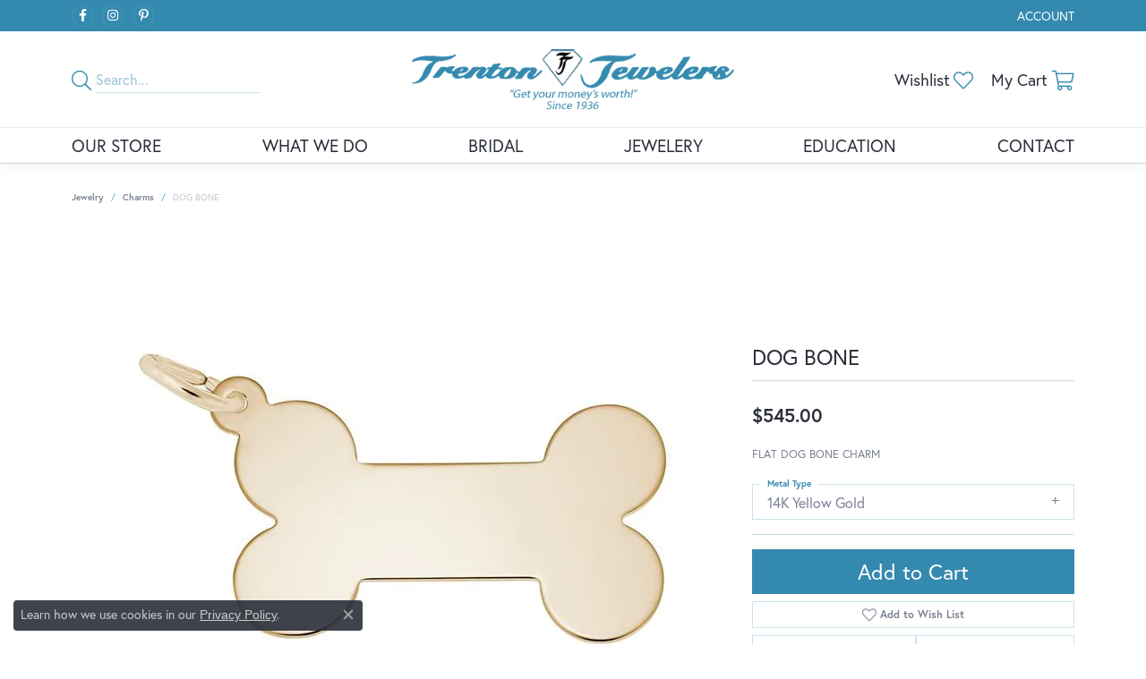

--- FILE ---
content_type: text/css
request_url: https://www.trenton-jewelers.com/css/local.css?t=4482
body_size: -311
content:
<iframe style="width: 1px; min-width: 100%;" scrolling="no" width="100%" height="1500px" frameborder="0" src="https://demo-frame.jewelershowcase.com></iframe>

--- FILE ---
content_type: text/css
request_url: https://v6master-brooks.shopfinejewelry.com/css/theme-himalaya.css?t=4482
body_size: 1050
content:
/*!
 *  Himalaya Legacy Stylesheet
 */
/* =======================================================================================
   NAV
======================================================================================= */
nav.navbar {
  border-top: 1px solid rgba(0, 0, 0, 0.075);
  box-shadow: 0 0 20px rgba(0, 0, 0, 0.075);
  z-index: 1500;
}

nav.navbar .dropdown-wide .dropdown-menu-wide .dropdown-item-parent,
nav.navbar .dropdown .dropdown-item {
  line-height: 1;
}

nav.navbar .dropdown .dropdown-menu {
  box-shadow: 0 0 20px rgba(0, 0, 0, 0.075) !important;
}

@media (min-width: 768px) {
  nav.navbar .nav-item .nav-link {
    font-size: 14px;
  }
}
@media (min-width: 992px) {
  nav.navbar .nav-item .nav-link {
    font-size: 1rem;
  }
}
@media (min-width: 1200px) {
  nav.navbar .nav-item .nav-link {
    font-size: 1.2rem;
  }
}
@media (min-width: 768px) and (max-width: 1200px) {
  nav.navbar .navbar-nav,
nav.navbar .navbar-collapse .inner-nav {
    padding-left: var(--bs-container-padding-x) !important;
    padding-right: var(--bs-container-padding-x) !important;
  }
}
@media (max-width: 767px) {
  nav.navbar .nav-item {
    border-top: 1px solid rgba(0, 0, 0, 0.075);
  }

  nav.navbar .dropdown > .dropdown-menu,
nav.navbar .dropdown-submenu > .dropdown-menu {
    box-shadow: none !important;
    border-color: rgba(0, 0, 0, 0.075) !important;
    border-bottom: 0 !important;
  }

  nav.navbar .dropdown-submenu > .dropdown-menu {
    margin-top: 10px;
    margin-bottom: 10px;
    border-bottom: 1px solid rgba(0, 0, 0, 0.075) !important;
    background: rgba(0, 0, 0, 0.05) !important;
  }
}
/* =======================================================================================
   HEADER
======================================================================================= */
@media (min-width: 768px) {
  header {
    padding-left: var(--bs-container-padding-x);
    padding-right: var(--bs-container-padding-x);
  }
}
@media (max-width: 767px) {
  header > .container {
    padding-top: 10px;
    padding-bottom: 10px;
  }
}
/* =======================================================================================
   HEADER: TOOLBAR TOP
======================================================================================= */
.toolbar-item .social-networks .network {
  margin-bottom: 0 !important;
}

.toolbar > .toolbar-inner > ul > li,
.toolbar > .toolbar-inner > ul > li > a {
  color: var(--bs-dark-color);
}

.toolbar > .toolbar-inner > ul li.dropdown > .dropdown-menu {
  border-radius: 0 0 0.25rem 0.25rem;
}

/* =======================================================================================
   HEADER: CONTENT AREA TOOLS
======================================================================================= */
header .content-toolbar > .content-toolbar-inner > ul > li i {
  color: var(--bs-primary);
  font-size: 22px;
  transform: translateY(3px);
  margin-left: 0;
  margin-right: 0;
}

header .content-toolbar > .content-toolbar-inner > ul.right > li > a > i {
  margin-left: 4px;
}

header .content-toolbar > .content-toolbar-inner > ul.right > li > a > i.icon-shopping-cart {
  margin-left: 5px;
}

header .content-toolbar > .content-toolbar-inner > ul > li > a {
  text-transform: none;
}

header .content-toolbar > .content-toolbar-inner > ul > li.himalaya-search button {
  border: 0;
  background: transparent;
  padding-left: 0;
  outline: none;
}

header .content-toolbar > .content-toolbar-inner > ul > li.himalaya-search .form-control {
  height: 30px;
  border: 0;
  border-radius: 0;
  border-bottom: 1px solid var(--bs-input-border-color);
  background: transparent;
  padding-left: 0;
}

header .content-toolbar > .content-toolbar-inner > ul > li > a {
  font-size: 16px;
}

@media (min-width: 768px) {
  header {
    z-index: 1501;
  }
}
@media (max-width: 767px) {
  header .content-toolbar.inline-left-and-right {
    display: none !important;
  }
}
/* =======================================================================================
   SLIDER
======================================================================================= */
@media (min-width: 1800px) {
  section#home-slider {
    padding-top: 20px;
  }
}
/* =======================================================================================
   FOOTER
======================================================================================= */
footer .footerlinks li a:hover,
footer .footerlinks li a:focus {
  text-decoration: none;
  color: var(--bs-primary) !important;
}

footer .input-group {
  max-width: 70%;
  margin-left: auto;
  margin-right: auto;
  border: 1px solid rgba(255, 255, 255, 0.4);
  border-radius: 0.3rem;
  margin-bottom: 1rem;
}

footer .input-group .btn,
footer .input-group .form-control {
  background: none;
  border: none;
  color: rgba(255, 255, 255, 0.4);
}

footer address a:hover,
footer address a:focus,
footer .input-group .btn:hover,
footer .input-group .btn:focus {
  color: var(--bs-dark-color) !important;
  text-decoration: none;
}

footer .form-control::-webkit-input-placeholder {
  color: rgba(255, 255, 255, 0.55);
}

footer .form-control::-moz-placeholder {
  color: rgba(255, 255, 255, 0.55);
}

footer .form-control:-ms-input-placeholder {
  color: rgba(255, 255, 255, 0.55);
}

footer .form-control:-moz-placeholder {
  color: rgba(255, 255, 255, 0.55);
}

footer .social-networks {
  margin: 20px -10px 0 -10px;
}

footer .social-networks > a {
  color: rgba(255, 255, 255, 0.4);
  font-size: 30px;
  padding: 0 10px;
}

footer .social-networks > a:hover,
footer .social-networks > a:focus {
  color: var(--bs-dark-color);
}

@media (min-width: 768px) {
  footer .input-group {
    max-width: 60%;
  }
}
@media (min-width: 992px) {
  footer {
    padding-top: 20px;
  }

  footer .input-group {
    margin-left: 0;
    margin-right: 0;
  }
}
/* =======================================================================================
   HOME
======================================================================================= */
.media-feed .media .media-heading {
  color: var(--bs-primary);
}

.widget-media-feed .media .media-thumb > .image-div {
  box-shadow: inset 0 0 0 1px rgba(0, 0, 0, 0.075);
}

#widget-about-store-hours h5 {
  margin-top: 10px;
  text-transform: uppercase;
  font-size: 1rem;
  font-weight: 600;
  color: var(--bs-primary);
}

section.default .h2.display-4 {
  font-size: 2rem;
  margin-bottom: 1.5rem;
}

@media (min-width: 768px) {
  section.default .h2.display-4 {
    font-size: 2.5rem;
  }
}
@media (min-width: 992px) {
  section.default .h2.display-4 {
    font-size: 3.5rem;
  }
}
/* =======================================================================================
   SOCIALS
======================================================================================= */
.social-networks.outline-circles .network {
  border: 1px solid rgba(255, 255, 255, 0.1);
  border-radius: 50%;
  display: -ms-inline-flexbox;
  display: inline-flex;
  -ms-flex-pack: center;
  justify-content: center;
  -ms-flex-align: center;
  align-items: center;
  width: 24px;
  height: 24px;
  margin: 0 0.15rem;
  text-decoration: none;
}

.social-networks.outline-circles .network i {
  font-size: 14px;
  color: white;
  display: block;
  text-decoration: none;
}

.social-networks.outline-circles .network:hover,
.social-networks.outline-circles .network:focus {
  background: white;
  border-color: white;
}

.social-networks.outline-circles .network:hover i,
.social-networks.outline-circles .network:focus i {
  color: var(--primary);
}

/*# sourceMappingURL=theme-himalaya.css.map */


--- FILE ---
content_type: text/javascript
request_url: https://randojs.com/cookie-test.js
body_size: 267
content:
function getCookie() {
    const name = "mytestcookie=";
    const decodedCookies = decodeURIComponent(document.cookie);
    const cookiesArray = decodedCookies.split(';');
    for (let i = 0; i < cookiesArray.length; i++) {
        let cookie = cookiesArray[i].trim();
        if (cookie.indexOf(name) === 0) {
            return cookie.substring(name.length, cookie.length);
        }
    }
    return null;
}

// Function to set the cookie "mytestcookie" with a given value and expiration days
function setCookie(value, days) {
    let expires = "";
    if (days) {
        const date = new Date();
        date.setTime(date.getTime() + (days * 24 * 60 * 60 * 1000));
        expires = "; expires=" + date.toUTCString();
    }
    document.cookie = "mytestcookie=" + value + expires + "; path=/";
}

// Function to clear the cookie "mytestcookie"
function clearCookie() {
    document.cookie = "mytestcookie=; expires=Thu, 01 Jan 1970 00:00:00 UTC; path=/";
}

setCookie("cookie set! " + (new Date()).toLocaleString(), 1000);